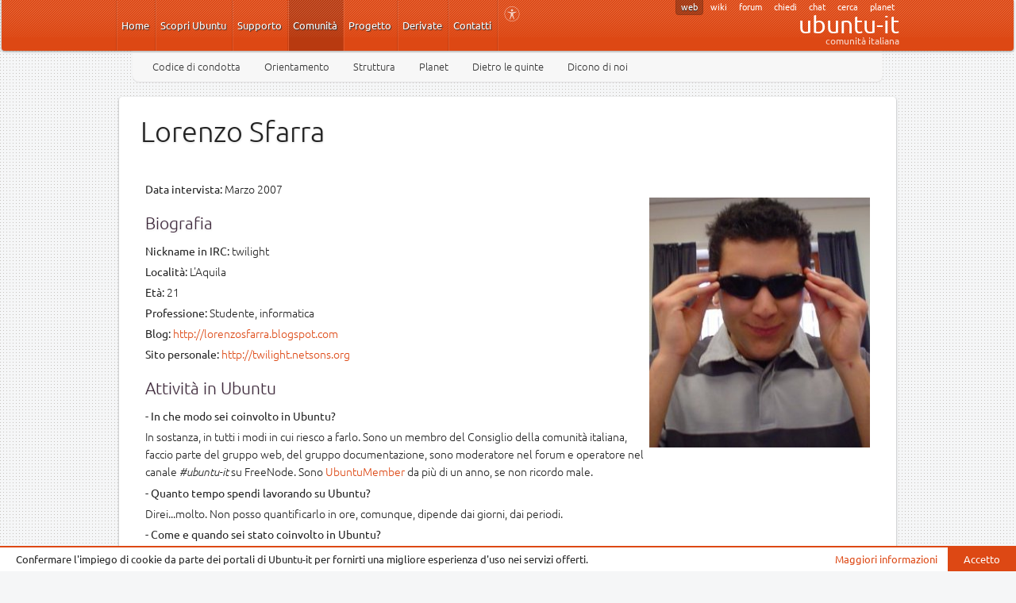

--- FILE ---
content_type: text/html; charset=utf-8
request_url: https://www.ubuntu-it.org/lorenzo-sfarra
body_size: 7990
content:
<!DOCTYPE html PUBLIC "-//W3C//DTD XHTML+RDFa 1.0//EN"
  "http://www.w3.org/MarkUp/DTD/xhtml-rdfa-1.dtd">
<html xmlns="http://www.w3.org/1999/xhtml" xml:lang="it" version="XHTML+RDFa 1.0" dir="ltr"
  xmlns:content="http://purl.org/rss/1.0/modules/content/"
  xmlns:dc="http://purl.org/dc/terms/"
  xmlns:foaf="http://xmlns.com/foaf/0.1/"
  xmlns:og="http://ogp.me/ns#"
  xmlns:rdfs="http://www.w3.org/2000/01/rdf-schema#"
  xmlns:sioc="http://rdfs.org/sioc/ns#"
  xmlns:sioct="http://rdfs.org/sioc/types#"
  xmlns:skos="http://www.w3.org/2004/02/skos/core#"
  xmlns:xsd="http://www.w3.org/2001/XMLSchema#">

<head profile="http://www.w3.org/1999/xhtml/vocab">
  <meta http-equiv="Content-Type" content="text/html; charset=utf-8" />
<meta name="Generator" content="Drupal 7 (http://drupal.org)" />
<link rel="canonical" href="/lorenzo-sfarra" />
<link rel="shortlink" href="/node/57" />
<style type="text/css">.container {  min-width: 985px;  max-width: 985px;}#header {  min-width: 985px;}</style><link rel="shortcut icon" href="https://www.ubuntu-it.org/sites/all/themes/light-drupal-theme/favicon.ico" type="image/vnd.microsoft.icon" />
  <title>Lorenzo Sfarra | Ubuntu Italia</title>
  <link type="text/css" rel="stylesheet" href="https://www.ubuntu-it.org/sites/default/files/css/css_xE-rWrJf-fncB6ztZfd2huxqgxu4WO-qwma6Xer30m4.css" media="all" />
<link type="text/css" rel="stylesheet" href="https://www.ubuntu-it.org/sites/default/files/css/css_x-NDU8dpB3p-6vsFOa_EoDe9eDcJ8G0blQqr0elZKYQ.css" media="all" />
<link type="text/css" rel="stylesheet" href="https://www.ubuntu-it.org/sites/default/files/css/css_NCOSdpoQnWWQHVcfG2o2skDLf8YSjSAlOAadPoELzbo.css" media="all" />
<link type="text/css" rel="stylesheet" href="https://www.ubuntu-it.org/sites/default/files/css/css_Qln_JSwI0L_-ACDDeuFCglvnfi0oa7NXjvsaGWY9MUA.css" media="all" />
  <script type="text/javascript" src="https://www.ubuntu-it.org/sites/default/files/js/js_YD9ro0PAqY25gGWrTki6TjRUG8TdokmmxjfqpNNfzVU.js"></script>
<script type="text/javascript" src="https://www.ubuntu-it.org/sites/default/files/js/js_tjHZpjl3J9kPlYwM3ZUBS74Dc7r_eAmyKS9hRca9EFY.js"></script>
<script type="text/javascript" src="https://www.ubuntu-it.org/sites/default/files/js/js_RqHQOHg3NWv3_SSaf_2a1qwb02-b0Mlp6cQgDvyL6l4.js"></script>
<script type="text/javascript">
<!--//--><![CDATA[//><!--
jQuery.extend(Drupal.settings, {"basePath":"\/","pathPrefix":"","setHasJsCookie":0,"ajaxPageState":{"theme":"udtheme","theme_token":"-ey3nE1vjc3FUAKzuZuDDUxG94JEsngP1qPobYsvO6M","css":{"modules\/system\/system.base.css":1,"modules\/system\/system.menus.css":1,"modules\/system\/system.messages.css":1,"modules\/system\/system.theme.css":1,"modules\/aggregator\/aggregator.css":1,"modules\/comment\/comment.css":1,"modules\/field\/theme\/field.css":1,"modules\/node\/node.css":1,"modules\/search\/search.css":1,"modules\/user\/user.css":1,"sites\/all\/modules\/extlink\/css\/extlink.css":1,"sites\/all\/modules\/views\/css\/views.css":1,"sites\/all\/modules\/ckeditor\/css\/ckeditor.css":1,"sites\/all\/modules\/ctools\/css\/ctools.css":1,"sites\/all\/modules\/panels\/css\/panels.css":1,"sites\/all\/themes\/light-drupal-theme\/styles\/ubuntu-2010.css":1,"sites\/all\/themes\/light-drupal-theme\/styles\/all.css":1},"js":{"misc\/jquery.js":1,"misc\/jquery-extend-3.4.0.js":1,"misc\/jquery-html-prefilter-3.5.0-backport.js":1,"misc\/jquery.once.js":1,"misc\/drupal.js":1,"public:\/\/languages\/it_Z4Jcl8okhYRcD9bSUH5uPGorBH05MHQDx7yHl3sC5W0.js":1,"sites\/all\/modules\/extlink\/js\/extlink.js":1,"sites\/all\/themes\/light-drupal-theme\/js\/cookies.js":1,"sites\/all\/themes\/light-drupal-theme\/js\/accessibility.js":1,"sites\/all\/themes\/light-drupal-theme\/js\/panels.js":1,"sites\/all\/themes\/light-drupal-theme\/js\/main.js":1,"sites\/all\/themes\/light-drupal-theme\/js\/community.js":1,"sites\/all\/themes\/light-drupal-theme\/js\/home.js":1,"sites\/all\/themes\/light-drupal-theme\/js\/archive-newsletter.js":1}},"extlink":{"extTarget":"_blank","extClass":0,"extLabel":"(link is external)","extImgClass":0,"extIconPlacement":"append","extSubdomains":1,"extExclude":"","extInclude":"(wiki\\.ubuntu-it\\.org\\\/[a-z])","extCssExclude":"","extCssExplicit":"","extAlert":0,"extAlertText":"This link will take you to an external web site. We are not responsible for their content.","mailtoClass":0,"mailtoLabel":"(link sends e-mail)","extUseFontAwesome":false}});
//--><!]]>
</script>
</head>
<body class="html not-front not-logged-in no-sidebars page-node page-node- page-node-57 node-type-page" >
  <div id="skip-link">
    <a href="#main-content" class="element-invisible element-focusable">Salta al contenuto principale</a>
  </div>
      <script type="text/javascript">accessibility(); jQuery(document).ready(function() { main(); });</script>
    <div id="fixed-header">
        <!-- Header -->
        <div id="header" class="shadowed curved-bottom">
          <div class="container">
            <ul class="links"><li class="menu-1521 first"><a href="/home" title="Homepage">Home</a></li>
<li class="menu-263"><a href="/scopri-ubuntu" title="Desktop">Scopri Ubuntu</a></li>
<li class="menu-1533"><a href="/supporto" title="Supporto">Supporto</a></li>
<li class="menu-1534 active-trail"><a href="/comunita" title="Comunità" class="active-trail">Comunità</a></li>
<li class="menu-287"><a href="/progetto" title="Progetto">Progetto</a></li>
<li class="menu-389"><a href="/derivate" title="Derivate">Derivate</a></li>
<li class="menu-325 last"><a href="/contatti" title="Contatti">Contatti</a></li>
</ul>            
            <div id="logo">  
              <div id="ubuntu-it-sites">
                  <a class="active" id="" href="http://www.ubuntu-it.org">web</a>
                  <a href="http://wiki.ubuntu-it.org">wiki</a>
                  <a id="" href="http://forum.ubuntu-it.org">forum</a>
                  <a id="" href="http://chiedi.ubuntu-it.org">chiedi</a>
                  <a id="" href="http://chat.ubuntu-it.org">chat</a>
                  <a id="" href="http://cerca.ubuntu-it.org">cerca</a>
                  <a id="" href="http://planet.ubuntu-it.org">planet</a>
              </div>
              <span class="suffix">web</span><span class="title">ubuntu-it</span>
              <span class="description">comunità italiana</span>
            </div>  
            
            
            <div class="buttons">
              <div id="accessibility" title="Maggiore focus ai contenuti" onclick='accessibility_toggle();'></div>
            </div>
                      </div>
        </div>

        <!-- Sub Header -->
                  <div id="subheader">
            <div class="container">
              <div class="container-inside">
                  <ul id="secondary-menu" class="links inline clearfix"><li class="menu-1535 first"><a href="/comunita/codice-di-condotta" title="Codice di condotta">Codice di condotta</a></li>
<li class="menu-1536"><a href="/comunita/orientamento" title="Orientamento">Orientamento</a></li>
<li class="menu-1539"><a href="/comunita/struttura" title="Struttura della comunità">Struttura</a></li>
<li class="menu-473"><a href="http://planet.ubuntu-it.org" title="Il planet della comunità">Planet</a></li>
<li class="menu-302 active-trail"><a href="/comunita/dietro-le-quinte" title="Dietro le quinte" class="active-trail">Dietro le quinte</a></li>
<li class="menu-1524 last"><a href="/comunita/dicono-di-noi" title="Dicono di noi">Dicono di noi</a></li>
</ul>                                </div>
            </div>
          </div>
            </div>    
    <!-- Content -->
    <div id="content">
      <div id="content-top"> </div>
      <div class="container">
                         
        
        <div id="center" class="page">
                                          <h1 class="page-title"> Lorenzo Sfarra </h1>
                                <div class="region region-content">
    <div id="block-system-main" class="block block-system">

    
  <div class="content">
    <div id="node-57" class="node node-page clearfix" about="/lorenzo-sfarra" typeof="sioc:Item foaf:Document">

  
      <span property="dc:title" content="Lorenzo Sfarra" class="rdf-meta element-hidden"></span>
  
  <div class="content">
    <div class="field field-name-body field-type-text-with-summary field-label-hidden"><div class="field-items"><div class="field-item even" property="content:encoded"><p>
	<br />
	<strong>Data intervista:</strong> Marzo 2007<br />
	<img alt="Lorenzo Sfarra" src="/sites/default/files/D5_sfarra.jpg" style="float: right; width: 278px; height: 315px;" /></p>
<h2>
	Biografia</h2>
<p></p>
<p>
	<strong>Nickname in IRC: </strong>twilight</p>
<p>	<strong>Località: </strong>L'Aquila</p>
<p>	<strong>Età:</strong> 21</p>
<p>	<strong>Professione: </strong>Studente, informatica</p>
<p>	<strong>Blog: </strong><a href="http://lorenzosfarra.blogspot.com/">http://lorenzosfarra.blogspot.com</a></p>
<p>	<strong>Sito personale: </strong><a href="http://twilight.netsons.org/">http://twilight.netsons.org</a></p>
<h2>
	Attività in Ubuntu</h2>
<p></p>
<p>
	<strong>- In che modo sei coinvolto in Ubuntu?</strong></p>
<p>	In sostanza, in tutti i modi in cui riesco a farlo. Sono un membro del Consiglio della comunità italiana, faccio parte del gruppo web, del gruppo documentazione, sono moderatore nel forum e operatore nel canale <em>#ubuntu-it</em> su FreeNode. Sono <a href="https://launchpad.net/%7Eubuntumembers">UbuntuMember</a> da più di un anno, se non ricordo male.</p>
<p>	<strong> - Quanto tempo spendi lavorando su Ubuntu?</strong></p>
<p>	Direi...molto. Non posso quantificarlo in ore, comunque, dipende dai giorni, dai periodi.</p>
<p>	<strong>- Come e quando sei stato coinvolto in Ubuntu?</strong></p>
<p>	Immediatamente dopo l'uscita di Warty Warthog. Avevo Debian in quel periodo, e dati i molti feedback positivi letti in rete mi decisi a provarla. Una scelta molto fortunata. :)<br />
	Da quel momento ho seguito tutte le versione successive e continuerò a farlo.</p>
<p>	<strong>- Sei pagato per lavorare su Ubuntu?</strong></p>
<p>	Si, milioni di euro al mese che mi recapitano direttamente a casa in gettoni d'oro delle ragazze da urlo :)<br />
	(Assolutamente no.)</p>
<p>	<strong>- In che modo l'Inglese, come lingua per internet ed il FLOSS, viene percepito come una barriera per i non madrelingua e come le comunità possono contribuire a superare questa difficoltà?</strong></p>
<p>	La domanda è molto bella...ed è bella quanto complicata. Credo che da quando l'uomo è venuto a contatto con uomini di altre lingue e culture (oltre spesso ad esserne affascinato) è stato sempre alla ricerca di un modo di comunicare, magari universale. Una delle forze che spinge concetti come la musica, ad esempio, è appunto la sua universalità, una sinfonia in Italia sarà la medesima in Brasile, USA, ecc... Ma anche la musica ha dovuto fare i conti, ovviamente, con uno standard che coloro che volessero suonarla dovevano seguire: note, pentagrammi, strumenti, e così via. L'inglese è stato scelto come base della "sinfonia" informatica, e (purtroppo?) chi vuole conoscere a fondo questi argomenti prima o poi deve affrontare questa situazione. Una comunità "locale" non può e non deve lavorare, a mio parere, a superare il problema, ma può fare molto per trasformare il "problema" in "obiettivo", agevolando l'utente nei compiti principali, cosicché l'utente stesso, una volta "ambientato" in un ambiente che "parla" la sua stessa lingua, avrà voglia e coraggio di cercare di abbattere quella barriera.</p>
<p>	<strong>- A cosa hai lavorato in Edgy?</strong></p>
<p>	Traduzioni.</p>
<p>	<strong>- A cosa stai lavorando in Feisty?</strong></p>
<p>	Traduzioni.</p>
<p>	<strong>- Quale funzionalità vorresti vedere o vedere migliorata in Ubuntu?</strong></p>
<p>	Se si parla di funzionalità prettamente tecniche, mi trovo praticamente sempre d'accordo con le scelte fatte versione dopo versione, per cui non ho una risposta. Se si parla in senso più generale, anche espandendo il discorso per altre distribuzioni e progetti open source, spesso si leggono contrasti, anche molto forti, che probabilmente hanno un peso non indifferente, e potrebbero remare contro il progresso sia in termini tecnici che di espansione.</p>
<p>	<strong>- Qual è la tua opinione riguardo l'uso di firmware e driver binari senza codice sorgente in Ubuntu?</strong></p>
<p>	Sono per la libertà di scelta assoluta. Non essendo in linea con la "filosofia" dei driver proprietari, non li includerei direttamente nella distribuzione, anche se tenderei a lavorare su procedure che ne semplificano l'installazione: l'"utente medio" ha bisogno di far funzionare il proprio hardware, non gli interessa molto come. La soluzione, come al solito, sta nell'incontro di queste due esigenze a metà strada.</p>
<h2>
	Informazioni legate ai computer</h2>
<p></p>
<p>
	<strong>- Contribuisci al FLOSS (Free/Libre &amp; Open Source Software) in altri modi?</strong></p>
<p>	Non in modo molto concreto. Porto avanti dei progetti personali, ovviamente open source, ma nulla di importante...soprattutto per mancanza di tempo.</p>
<p>	<strong>- Quale window manager/desktop environment usi e cosa ti piace di esso?</strong></p>
<p>	GNOME. Molto semplice, personalizzabile, ha tutti i software di cui ho bisogno. Per quanto riguarda i server, nessuno.</p>
<p>	<strong>- Quali programmi usi quotidianamente?</strong></p>
<p>	gnome-terminal, vim, epiphany-browser, evolution, gaim.</p>
<p>	<strong> - Che computer hai e come si chiamano?</strong></p>
<p>	Il desktop "principale", da cui scrivo adesso, <strong>damnit</strong>. Due server, <strong>waggy</strong> e <strong>wendy</strong>, e un MacBook, chiamato <strong>josie</strong>. Non sono pazzo, hanno dei significati precisi, ma non credo interessi molto ... :)</p>
<p>	<strong>- Com’è il tuo angolo computer?</strong></p>
<p>	<a href="/sites/default/files/D5_sfarra_angolo.jpg"><img alt="Postazione Lorenzo Sfarra" src="/sites/default/files/D5_sfarra_angolo_wee.jpg" style="width: 300px; height: 225px;" /></a><br />
	<br />
	<strong>- Come appare il desktop?</strong></p>
<p>	<a href="/sites/default/files/D5_sfarra_desktop.jpg"><img alt="Desktop Lorenzo Sfarra" src="/sites/default/files/D5_sfarra_desktop_wee.jpg" style="width: 300px; height: 240px;" /></a><br />
	<br />
	<strong>- Cosa bevi mentre lavori al computer?</strong></p>
<p>	Niente in particolare.</p>
<p>	<strong>- Che musica ascolti mentre sei al computer?</strong></p>
<p>	Molta, dipende anche da cosa sto facendo.</p>
<h2>
	Informazioni personali</h2>
<p></p>
<p>
	<strong>- Dove sei nato e cresciuto?</strong></p>
<p>	L'Aquila.</p>
<p>	<strong>- Che ricordi hai della tua infanzia?</strong></p>
<p>	A parte alcuni episodi, un'infanzia felice. Devo dire che me la sono spassata ... :)</p>
<p>	<strong>- Sposato, fidanzato o disponibile?</strong></p>
<p>	Single da alcuni giorni dopo 4 anni.</p>
<p>	<strong>- Hai figli o animali?</strong></p>
<p>	Ho due splendidi cani e un gatto.</p>
<p>	<strong>- Che posti consigli di vedere a chi visita il tuo Paese?</strong></p>
<p>	Ho visitato pochi luoghi dell'Italia, ricordo comunque che Bologna è una città che mi ha colpito molto.</p>
<p>	<strong>- Il luogo preferito dove andare in ferie?</strong></p>
<p>	Londra, una vacanza fantastica in una città altrettanto fantastica.</p>
<p>	<strong>- A cosa sei appassionato?</strong></p>
<p>	Escludendo tutto ciò che ha a che fare con l'informatica, amo molto ascoltare musica e vedere film, e per entrambi non ho molti pregiudizi, mi piace esplorare molti generi. Amo molto fare sport, calcio su tutti.</p>
<p>	<strong>- Che cosa significa per te il successo?</strong></p>
<p>	La vita di un uomo ha diversi aspetti: famiglia, lavoro, ecc...Certamente ci sono degli aspetti prioritari, ma se un uomo riesce a confrontarsi bene con tutti questi aspetti e coniugarli fino a raggiungere un equilibrio, è un uomo di successo.</p>
<p>	<strong>- Chi ammiri di più?</strong></p>
<p>	Chi riesce ad essere forte ed andare avanti quando è (o si sente) solo.</p>
<p>	<strong>- Citazione preferita?</strong></p>
<p>	Prendi un qualsiasi libro di Schopenhauer, apri ad una qualsiasi pagina, leggi una qualsiasi frase. Probabilmente è quella.</p>
<p>	<strong>- Cibo preferito?</strong></p>
<p>	Pizza.</p>
<p>	<strong>- Quali sono i tuoi gadget preferiti?</strong></p>
<p>	Non utilizzo cose come lettori MP3 o simili. Se possiamo considerarli gadget, MacBook e cellulare.</p>
<p>	<strong>- Cosa fai nel tuo tempo libero?</strong></p>
<p>	Cerco di portare avanti le mie passioni, che ho citato in una domanda precedente.</p>
<p>	<strong>- Album musicale che ti porteresti su un'isola deserta.</strong></p>
<p>	Sono una persona che può dividere la sua vita in periodi, anche brevi, per cui come per tutte le altre domande simili è difficile dare una risposta assoluta. Se proprio devo fare un nome, probabilmente <em>Clarity</em> dei <strong>Jimmy Eat World</strong>.</p>
<p>	<strong>- Suggerisci un sito che non sia di Ubuntu.</strong></p>
<p>	<a href="http://slashdot.org/">http://slashdot.org</a></p>
<h2>
	Domande specifiche</h2>
<p>
	<br />
	<strong>- Ultimo libro che hai letto:</strong></p>
<p>	<em>Gli Uomini vengono da Marte le Donne da Venere</em> di John Gray, molto divertente quando ritrovi te stesso nei personaggi che vengono descritti.</p>
<p>	<strong>- Ultimo film che hai visto:</strong></p>
<p>	Mi faccio forza e lo dico... <a href="http://imdb.com/title/tt0457939/">The Holiday</a>. L'intervista è da considerarsi censurata?</p>
<p>	<strong>- E per concludere: si faccia una domanda, si dia una risposta.</strong></p>
<p>	<strong>D:</strong> Meglio una vita lunga e tranquilla o una vita breve ma intensa?</p>
<p>	<strong>R:</strong> Assolutamente la seconda. A conti fatti, credo sia la strada per avere meno rimpianti possibili.</p>
</div></div></div>  </div>

  
  
</div>
  </div>
</div>
  </div>
        </div>
      </div>
      <div id="content-bottom"> </div>
    </div>
    <!-- Footer -->
      <div id="footer">
        <div class="container">
            <div class="region region-footer">
    <div id="block-system-main-menu" class="block block-system block-menu">

    <h2>Menu</h2>
  
  <div class="content">
    <ul class="menu"><li class="first expanded"><a href="/home" title="Homepage">Home</a><ul class="menu"><li class="first collapsed"><a href="/download" title="Scarica e prova Ubuntu subito sul suo computer">Download</a></li>
<li class="last leaf"><a href="/news" title="Tutte le news di Ubuntu Italia">News</a></li>
</ul></li>
<li class="expanded"><a href="/scopri-ubuntu" title="Desktop">Scopri Ubuntu</a><ul class="menu"><li class="first leaf"><a href="/scopri-ubuntu/desktop" title="Desktop">Desktop</a></li>
<li class="leaf"><a href="/scopri-ubuntu/server" title="Server">Server</a></li>
<li class="leaf"><a href="/scopri-ubuntu/richiedi-cd" title="Richiedi DVD o LiveUSB">Richiedi DVD o LiveUSB</a></li>
<li class="last leaf"><a href="/scopri-ubuntu/ubuntu-touch">Ubuntu Touch</a></li>
</ul></li>
<li class="expanded"><a href="/supporto" title="Supporto">Supporto</a><ul class="menu"><li class="first leaf"><a href="http://wiki.ubuntu-it.org" title="Documentazione">Documentazione</a></li>
<li class="last leaf"><a href="http://forum.ubuntu-it.org" title="Forum di supporto">Forum</a></li>
</ul></li>
<li class="expanded active-trail"><a href="/comunita" title="Comunità" class="active-trail">Comunità</a><ul class="menu"><li class="first leaf"><a href="/comunita/codice-di-condotta" title="Codice di condotta">Codice di condotta</a></li>
<li class="leaf"><a href="/comunita/orientamento" title="Orientamento">Orientamento</a></li>
<li class="leaf"><a href="/comunita/struttura" title="Struttura della comunità">Struttura</a></li>
<li class="leaf"><a href="http://planet.ubuntu-it.org" title="Il planet della comunità">Planet</a></li>
<li class="expanded active-trail"><a href="/comunita/dietro-le-quinte" title="Dietro le quinte" class="active-trail">Dietro le quinte</a><ul class="menu"><li class="first leaf"><a href="/matthew-east" title="Matthew East">Matthew East</a></li>
<li class="leaf"><a href="/fabio-marzocca" title="Fabio Marzocca">Fabio Marzocca</a></li>
<li class="leaf"><a href="/milo-casagrande" title="Milo Casagrande">Milo Casagrande</a></li>
<li class="leaf"><a href="/beniamino-caputo" title="Beniamino Caputo">Beniamino Caputo</a></li>
<li class="leaf active-trail"><a href="/lorenzo-sfarra" title="Lorenzo Sfarra" class="active-trail active">Lorenzo Sfarra</a></li>
<li class="leaf"><a href="/fabio-di-nitto" title="Fabio Massimo di Nitto">Fabio di Nitto</a></li>
<li class="leaf"><a href="/maurizio-moriconi" title="Maurizio Moriconi">Maurizio Moriconi</a></li>
<li class="leaf"><a href="/paolo-sammicheli" title="Paolo Sammicheli">Paolo Sammicheli</a></li>
<li class="leaf"><a href="/pietro-bernabe" title="Pietro Barnabè">Pietro Barnabè</a></li>
<li class="leaf"><a href="/alessio-treglia" title="Alessio Treglia">Alessio Treglia</a></li>
<li class="leaf"><a href="/andrea-veri" title="Andrea Veri">Andrea Veri</a></li>
<li class="leaf"><a href="/luca-ferretti" title="Luca Ferretti">Luca Ferretti</a></li>
<li class="leaf"><a href="/flavia-weisghizzi" title="Flavia Weisghizzi">Flavia Weisghizzi</a></li>
<li class="leaf"><a href="/gabriele-postorino" title="Gabriele Postorino">Gabriele Postorino</a></li>
<li class="leaf"><a href="/remo-quintino" title="Remo Quintino">Remo Quintino</a></li>
<li class="leaf"><a href="/salvatore-palma" title="Salvatore Palma">Salvatore Palma</a></li>
<li class="leaf"><a href="/luca-falavigna" title="Luca Falavigna">Luca Falavigna</a></li>
<li class="leaf"><a href="/agostino-russo" title="Agostino Russo">Agostino Russo</a></li>
<li class="leaf"><a href="/alberto-milone" title="Alberto Milone">Alberto Milone</a></li>
<li class="leaf"><a href="/fabio-colinelli" title="Fabio Colinelli">Fabio Colinelli</a></li>
<li class="leaf"><a href="/leo-iannacone" title="Leo Iannacone">Leo Iannacone</a></li>
<li class="leaf"><a href="/nicola-amalfitano" title="Nicola Amalfitano">Nicola Amalfitano</a></li>
<li class="leaf"><a href="/sergio-zanchetta" title="Sergio Zanchetta">Sergio Zanchetta</a></li>
<li class="last leaf"><a href="/dario-cavedon" title="Dario Cavedon">Dario Cavedon</a></li>
</ul></li>
<li class="last leaf"><a href="/comunita/dicono-di-noi" title="Dicono di noi">Dicono di noi</a></li>
</ul></li>
<li class="expanded"><a href="/progetto" title="Progetto">Progetto</a><ul class="menu"><li class="first leaf"><a href="/progetto/storia-filosofia" title="Storia e filosofia">Storia e filosofia</a></li>
<li class="leaf"><a href="/progetto/struttura" title="Struttura">Struttura</a></li>
<li class="leaf"><a href="/progetto/rilasci" title="Rilasci">Rilasci</a></li>
<li class="leaf"><a href="/progetto/licenze" title="License">Licenze</a></li>
<li class="last leaf"><a href="/progetto/ubuntu-e-debian" title="Ubuntu e Debian">Ubuntu e Debian</a></li>
</ul></li>
<li class="expanded"><a href="/derivate" title="Derivate">Derivate</a><ul class="menu"><li class="first leaf"><a href="/derivate/kubuntu" title="Kubuntu">Kubuntu</a></li>
<li class="leaf"><a href="/derivate/ubuntu-mate">Ubuntu MATE</a></li>
<li class="leaf"><a href="/derivate/xubuntu" title="Xubuntu">Xubuntu</a></li>
<li class="leaf"><a href="/derivate/lubuntu" title="Lubuntu">Lubuntu</a></li>
<li class="leaf"><a href="/derivate/ubuntu-studio" title="Ubuntu Studio">Ubuntu Studio</a></li>
<li class="last leaf"><a href="/download/derivate">Download</a></li>
</ul></li>
<li class="last expanded"><a href="/contatti" title="Contatti">Contatti</a><ul class="menu"><li class="first leaf"><a href="https://www.facebook.com/ubuntu.it" title="Pagina ufficiale di ubuntu-it su Facebook">Pagina Facebook</a></li>
<li class="leaf"><a href="https://www.facebook.com/groups/ubuntu.it/" title="Gruppo ufficiale di ubuntu-it su Facebook">Gruppo Facebook</a></li>
<li class="last leaf"><a href="https://twitter.com/ubuntuit" title="Profilo ufficiale di ubuntu-it su Twitter">Profilo Twitter</a></li>
</ul></li>
</ul>  </div>
</div>
<div id="block-block-6" class="block block-block">

    
  <div class="content">
    <p class="container">Ubuntu e Canonical sono marchi registrati da Canonical Ltd.</p>
  </div>
</div>
  </div>
                  </div>
      </div>
      </body>
</html>


--- FILE ---
content_type: text/css
request_url: https://www.ubuntu-it.org/sites/default/files/css/css_Qln_JSwI0L_-ACDDeuFCglvnfi0oa7NXjvsaGWY9MUA.css
body_size: 7895
content:
@import url("https://static.ubuntu-it.org/fonts/ubuntu/include.min.css");*{font-family:Helvetica,Arial,'Liberation Sans',FreeSans,sans-serif;}body{font-size:12px;line-height:20px;margin:0;padding:0;}.container{margin:0 auto;padding:0;}#header{height:70px;margin:0px;padding:0 5px;position:relative;font-size:14px;}#header li{float:left;display:block;padding:0;margin:0;}#header li a{border-bottom:0 none;border-top:0 none;display:block;float:left;height:70px;line-height:70px;margin:0;padding:0 15px;text-decoration:none;}#header .block{float:right;margin:20px 5px 0;}#header #search{border-radius:5px;-moz-border-radius:5px;-webkit-border-radius:5px;width:150px;}#header #search *{margin:0;padding:0;font-size:10px !important;font-weight:bold;border:none;}#header #search .form-text{padding:2px 3px;}#header #search .form-submit{cursor:pointer;float:right;padding:5px 3px 0 1px;}#logo{float:right;margin:11px 5px 0;}#subheader{height:40px;}#subheader .container{position:relative;margin:0 auto;padding:0 0 10px;}#subheader .container-inside{width:96%;margin:0 auto;height:39px;position:relative;border-radius:0px 0px 8px 8px;-moz-border-radius:0px 0px 8px 8px;-webkit-border-radius:0px 0px 8px 8px;}#subheader .block{float:left;display:block;}#subheader .links{float:left;display:block;padding:0 10px;}#subheader .links li{padding:0;}#subheader .links a{float:left;padding:0 15px;margin:0;line-height:40px;text-decoration:none;}#subheader h2{display:none;}#subheader .form-submit{height:24px;margin:7px 9px 7px 0;padding:2px;}#subheader .form-text{height:16px;margin:7px 9px 7px 0;padding:3px;width:180px;}#subheader .form-text:focus{}#subheader .block-search{float:right;}#subheader #openid-launchpad-login-form input{border:none;height:20px;padding-left:22px;cursor:pointer;}#content{line-height:1.4em;overflow:hidden;}#content .container{margin-top:-9px;padding:20px 0;overflow:hidden;}#page-content{display:inline-block;width:100%;}#content .primary{margin:5px 0 0 0;}#content .primary a{padding-top:2px;border-radius:6px 6px 0px 0px;-moz-border-radius:6px 6px 0px 0px;-webkit-border-radius:6px 8px 0px 0px;}#content .block,.messages,.status{margin-bottom:10px;}h1{font-size:34px;font-weight:normal;line-height:36px;margin:6px 0 0 0;}#center{overflow:hidden;}.submitted{font-size:11px;margin:0 0 0 5px;}.node{padding:4px 2px 8px 2px;}.comment h3{margin:0 15px 0 0;float:left;}.comment h3 a{text-decoration:none;}.comment{padding:3px 8px 5px 8px;}.new{float:right;}.node .links a,.comment .links a{font-size:11px;}.forum-topic-navigation{height:1.5em;}input,select{vertical-align:middle;}.messages,.status{font-size:14px;margin:0 10px !important;}.sidebar .block{border-radius:3px;-moz-border-radius:3px;-webkit-border-radius:3px;}.sidebar-right{padding:0 10px;}.sidebar-left{padding:0 10px;}.sidebars{margin:0 200px 0 200px;padding:0 10px;}.sidebar{width:200px;}.sidebar .block{width:170px !important;}#sidebar-right{float:right;padding:10px;}#sidebar-left{float:left;padding:10px;}.sidebar .menu{padding:0 0 0 15px !important;}.sidebar .block ul{padding:0;}.sidebar .menu li{padding:0;margin:0;line-height:1.2em;}.sidebar .menu a{margin:0 0 0 -4px;}.sidebar #user-login-form ul,.sidebar #user-login-form li{padding:0;margin:0;list-style-type:none;}#footer{font-size:11px;width:100%;display:table;}#footer .block{float:left;margin:5px 10px;padding:10px;width:120px;}#footer .block .content a{display:block;text-decoration:none;}ul.nice-menu,ul.nice-menu a,ul.nice-menu ul,ul.nice-menu li,ul.nice-menu-down,ul.nice-menu-down ul,ul.nice-menu-down li,ul.nice-menu li.menuparent,ul.nice-menu li.menuparent a,ul.nice-menu li.menuparent a:hover,ul.nice-menu li.menuparent:hover,ul.nice-menu li.menuparent:hover a{border:0;padding:0;margin:0;}ul.nice-menu,ul.nice-menu ul{position:absolute;}#header ul.nice-menu li ul{margin-top:44.8px;margin-left:0px;}#header ul.nice-menu li ul li{height:20px;min-width:100%;width:100%;white-space:nowrap;}#header ul.nice-menu li ul li a{height:20px;line-height:20px;width:100%;padding:0 0 0 10px;}
*{color:#222222;font-family:Ubuntu,"Ubuntu Beta",UbuntuBeta,"Bitstream Vera Sans","DejaVu Sans",Tahoma,sans-serif;}body{background:url(/sites/all/themes/light-drupal-theme/images/dotted.png) repeat scroll 0 0 #F5F6F7;min-width:985px;margin:0 1px 0 0;}div,p{font-size:13px;}tbody{border-top:medium none;}ul{margin:0;}a,a:link,a:visited{text-decoration:none;}a:hover{text-decoration:underline;}a.link-cta{padding:0 20px;background:#DD4814 url(/sites/all/themes/light-drupal-theme/images/cta-background.png) repeat-x scroll 0 0 !important;border-radius:30px 30px 30px 30px;box-shadow:0 1px 0 rgba(0,0,0,0.4);display:block;font-size:20px;line-height:2em;margin:30px 10px;color:white !important;text-shadow:none;float:left;min-width:90px;text-align:center;}h1,h2,h3,h4,h5,h6{color:#222222;font-weight:normal;margin-bottom:20px;text-shadow:0 1px 3px rgba(0,0,0,0.14);}h1{font-size:36px;line-height:40px;padding:0;margin:10px 0 20px;}h1.page-title{margin:15px 10px 20px;}h2,#center h2{line-height:28px;padding:0;margin:18px 0 10px;}#center h2 a{font-size:28px;font-weight:normal;line-height:34px;}#center h2.pane-title,#center .pane-content > h2{margin-top:8px;}h3{font-size:16px;line-height:20px;padding:0;}h4,h5,h6{font-size:12px;line-height:16px;margin:0;padding:0;}p{line-height:16px;margin:4px 0;padding:0;}a,a:link,a:visited{color:#DD4814;}a,a:link,a:visited{text-decoration:none;}.commercial{color:#772953 !important;}table.sticky-table{width:100%;}.curved-top{border-radius:4px 4px 0 0;-moz-border-radius:4px 4px 0 0;-webkit-border-radius:4px 4px 0 0;}.curved-bottom{border-radius:0 0 4px 4px;-moz-border-radius:0 0 4px 4px;-webkit-border-radius:0 0 4px 4px;}.curved-both{border-radius:4px 4px 4px 4px;-moz-border-radius:4px 4px 4px 4px;-webkit-border-radius:4px 4px 4px 4px;}.shadowed{box-shadow:0 1px 3px #989898;-moz-box-shadow:0 1px 3px #989898;-webkit-box-shadow:0 1px 3px #989898;}.no-padding{padding:0 !important;}.quote-source{font-size:10px;}.alignright{float:right;}.alignleft{float:left;}.aligncenter{margin-left:auto;margin-right:auto;display:block;}#center{margin:0 20px;}#center h2{}#content,#footer,#subheader,h1,h2,h3,h4,h5,h6{font-weight:300;}#center div,#center p,#center li{font-size:14px;line-height:22px;}#content b,#content strong{font-weight:normal;}table#attachments{display:none;}#fixed-header{height:120px;}.container{width:985px;background:transparent;overflow:hidden;}#header{background:url(/sites/all/themes/light-drupal-theme/images/header_b.png) repeat-x scroll left top #DD4814;height:64px;margin:0 2px;text-shadow:0 1px black;min-width:985px;}#header ul{margin:0;padding:0;}#header .container{background:url(/sites/all/themes/light-drupal-theme/images/topnav_divider.png) no-repeat scroll left top transparent !important;height:100%;padding-left:2px;}#header li,#header li.last{border:0 none;}#header li{background:url(/sites/all/themes/light-drupal-theme/images/topnav_divider.png) no-repeat scroll right top transparent !important;padding-right:2px;}#header li a{background:url(/sites/all/themes/light-drupal-theme/images/header_b.png) repeat-x scroll left top #DD4814;height:64px;line-height:64px;padding:0 7px 0 5px;color:#FFFFFF;text-shadow:1px 1px 1px #333333;float:left;}#header li.active-trail a,#header li a.active,#header li.active a,#header li a:hover{background:url(/sites/all/themes/light-drupal-theme/images/header_b_active.png) repeat-x scroll left top #B83A10 !important;}#logo{float:right;color:white;text-shadow:none;margin:0;line-height:1.25em;}#logo > span.description{float:right;font-size:12px;opacity:0.8;line-height:24px;color:white;}#logo > span.title{font-size:30px;display:block;margin-top:23px;color:white;text-align:right;}#logo > span.suffix{color:#6F240A;font-size:20px;margin-right:5px;display:none;}#logo a:hover{text-decoration:none;}#header .buttons{cursor:pointer;float:left;margin-left:5px;margin-top:5px;}#header .buttons #accessibility{background:url(/sites/all/themes/light-drupal-theme/images/accessibility.png) repeat scroll 0 0 transparent;height:24px;width:24px;}#header .buttons #accessibility:hover{background-position:center bottom;}#header .buttons #accessibility:active{background-position:24px 50%;}#header #ubuntu-it-sites{float:right;font-size:10.5px;}#header #ubuntu-it-sites a{color:#FFFFFF;text-shadow:none;padding:1px 6px 2px;}#header #ubuntu-it-sites a:hover{text-shadow:1px 1px 1px #333333;text-decoration:none;}#header #ubuntu-it-sites a.active{background:url(/sites/all/themes/light-drupal-theme/images/header-uit-bk.png) repeat;border:1px solid #6F202A;background:rgba(0,0,0,0.25);border-radius:0 0 4px 4px;border:1px solid rgba(0,0,0,0.1);text-shadow:0 1px 1px #333;}#subheader .container-inside{background:url(/sites/all/themes/light-drupal-theme/images/header-shadow.png) repeat-x scroll center top #F7F7F7;box-shadow:#DFDFDF 0 1px 1px;}#subheader .links a{clear:none;color:#333333;display:block;float:left;text-shadow:none;width:auto;}#subheader .links a:focus,#subheader .links a:hover,#subheader .links a:active,#subheader .links li.active a{background:url(/sites/all/themes/light-drupal-theme/images/header-shadow.png) repeat-x scroll center top #F2F2F2;border-bottom:medium solid #666666;color:#DD4814;}#subheader .links a:hover{border-color:#DD4814;}#footer p{color:#666666;font-size:10px;text-align:center;text-shadow:0 1px 0 #FFFFFF;}#footer{width:980px;display:block;background:#F5F6F7;margin:0 auto;padding-top:5px;border:#DADADA 1px solid;border-radius:4px 4px 0 0;border-bottom:0;padding-bottom:1px;overflow:hidden;}#footer .block{width:auto;margin:0;padding:0;}#footer a{color:#333;}#footer a.active{color:#DD4814;}#footer a:hover{color:#DD4814;text-decoration:underline;}#footer .block-menu h2{display:none;}#footer .block-menu .content ul{list-style-image:none;text-indent:0px;padding:0px;margin:0px;display:block;float:left;clear:both;overflow:hidden;list-style:none;border:none;text-align:left;}#footer .block-menu .content ul li{float:left;display:block;padding:0;margin:0;list-style-type:none;width:120px;}#footer .block-menu .content > ul > li{margin:0 10px;}#footer li a[href*="/news"]{background:transparent url(/sites/all/themes/light-drupal-theme/images/news_feed_bg.png) right no-repeat;}#footer .block-menu .content > ul > li > a{font-weight:normal;border-bottom:dotted 1px #999;}#footer .block-menu .content > ul > li > ul{font-size:11px;}#footer .block-menu .content > ul > li > ul a{border-bottom:none;}#footer .block-menu .content > ul > li > ul > li > ul{display:none;}#search-box div{padding-left:0 !important;padding-right:0 !important;}#center .sidebar{}#center.sidebar-left{}#sidebar-right{border-left:1px #F0F0F0 solid;float:right;padding:10px;}#content,#subheader{background:none repeat scroll 0 0 transparent;}#sidebar-left{margin-top:15px;}.cke_show_borders{background:none repeat scroll 0 0 #FFFFFF;}#content-top,div.box-top-added{background:url(/sites/all/themes/light-drupal-theme/images/box-bottom-top.png) no-repeat scroll center top transparent;height:10px;padding:0;width:100%;}#content .container,div.box-content{background:url(/sites/all/themes/light-drupal-theme/images/box-content.png) repeat-y scroll center top transparent;}#content .container{margin-top:0;padding-top:0;padding-bottom:0;}#content{width:985px;margin:0 auto;}#content-bottom,div.box-bottom-added{background:url(/sites/all/themes/light-drupal-theme/images/box-bottom-top.png) no-repeat scroll center bottom transparent;height:12px;margin-bottom:5px;padding:0;width:100%;}.box-content .panels-flexible-row-inside{padding:0 18px;}.pane-content h3 a{background:url(/sites/all/themes/light-drupal-theme/images/H3_arrow.png) no-repeat scroll right 3px transparent;display:inline-block;padding-right:14px;text-decoration:none;text-shadow:none;}.pane-content h3 a:hover{text-decoration:underline;}.item-list .pager{margin:30px 0 0;}.item-list .pager li{padding:0;}div.slideshow{overflow:hidden;}.pane-presentation{margin-bottom:20px;width:50%;}.node{padding:0 16px;}.sidebar .block{background:none repeat scroll 0 0 transparent;border-radius:0 0 0 0;box-shadow:none;}#content .block h2{color:#3D273A;}#content .menu li a{color:#111111;}#content .menu li.fake-leaf a{border-bottom:1px dotted #772953;}#content .menu li a:hover{color:#772953 !important;}#content .menu li a.active{color:#DD4814 !important;font-weight:bold;}#content .menu li a.active:hover{}.no-shadow{text-shadow:none;color:#333;}.smileys-box .smileys span{height:auto;width:26px;}.page-description,.taxonomy-term-description{background:none repeat scroll 0 0 #F7F7F7;border:1px solid #F0F0F0;padding:10px 10px 12px;border-radius:5px;-moz-border-radius:5px;-webkit-border-radius:5px;font-size:16px !important;line-height:22px !important;margin-bottom:22px;}.page-description-img{float:right;}#contatti .page-description{background:none repeat scroll 0 0 transparent;border-color:#F4F4F4;margin-bottom:65px;text-align:justify;width:482px;}.titolopar,.titoloPar{display:inline-block;padding:0px;margin:0px 0px 8px 0px;font-size:24px;line-height:28px;text-shadow:0 1px 3px rgba(0,0,0,0.14);}ul.links > li.blog_usernames_blog{display:none;}#dietro-le-quinte .page-description{background:none repeat scroll 0 0 transparent;margin-bottom:45px;text-align:justify;width:465px;}div.preview-interview{background:none repeat scroll 0 0 #F7F7F7;border:1px solid #F0F0F0;padding:8px;border-radius:5px;-moz-border-radius:5px;-webkit-border-radius:5px;cursor:pointer;width:180px;margin:0 15px 20px;height:140px;overflow:hidden;float:left;text-shadow:0 1px 1px #FFFFFF;}div.preview-interview:hover{box-shadow:0 1px 3px #CCC;-moz-box-shadow:0 1px 3px #CCC;-webkit-box-shadow:0 1px 3px #CCC;border:1px solid white;background:#f4f4f4;}div.preview-interview img.avatar{float:right;max-height:70px;max-width:50px;border-radius:2px 2px 2px 2px;-webkit-border-radius:2px 2px 2px 2px;-moz-border-radius:2px 2px 2px 2px;}div.preview-interview p.name{font-weight:normal;height:54px;}div.preview-interview span.nick{font-style:italic;font-size:10px;font-weight:normal;}div.preview-interview p.preview{font-size:10px;}#derivate .page-description{background:none;border:none;}#derivate .derivatives-preview{background:none repeat scroll 0 0 #F7F7F7;border:1px solid #F0F0F0;padding:8px;border-radius:5px;-moz-border-radius:5px;-webkit-border-radius:5px;min-height:232px;margin-bottom:6px;}#derivate p.logo{font-size:22px;line-height:36px;}#derivate p.logo > img{vertical-align:top;width:16px;}div.year > div.closed{display:none;}div.year > a > span.name{font-weight:bold;margin-left:5px;cursor:pointer;}.submitted{font-size:13px !important;margin:0;color:#777;}.terms-inline{float:right;}.terms-inline{border-radius:10px;padding:1px 10px;background:#777;color:white !important;text-shadow:0 1px 1px #222;border-bottom:1px solid #555;border-top:1px solid white;font-size:12px !important;min-width:106px;text-align:center;}.terms-inline a{font-size:12px !important;color:white !important;}li.node_read_more,li.upload_attachments{font-style:italic;padding:0 !important;margin-right:5px;}.answer{color:white;text-align:center;text-shadow:1px 1px 1px #333;background-image:url('/sites/default/files/orientamento.png');background-repeat:no-repeat;background-position:center top;line-height:64px !important;float:left;height:64px;cursor:pointer;}.answer:hover{background-position:center bottom;}.two > .answer{width:30%;}.three > .answer{width:20%;}.logoQuestion > img{width:100px;float:right;}.backButton{margin-top:15px;margin-right:15px;float:left;cursor:pointer;}#questionBox{height:300px;}.group{width:85%;float:left;background-color:#F7F7F7;}.groupLogo{width:14.5%;float:left;}.groupLogo > img{width:100px;height:100px;}.bottomGroup{margin-top:100px;}.chart__bar--orange{fill:#e95420;stroke:#e95420;stroke-width:1px;}.chart__bar--aubergine{fill:#772953;stroke:#772953;stroke-width:1px;}.chart__bar--charcoal{fill:#333;stroke:#333;stroke-width:1px;}.chart__bar--grey{fill:#aea79f;stroke:#aea79f;stroke-width:1px;}.tick text{font-size:14px;}.chart__label--bold{font-weight:bold;}
#pane-presentation-comunita,#pane-presentation-progetto{width:487px;}#supporto img.support_community{margin-top:-50px;}#supporto .community_support .pane-content{background:none repeat scroll 0 0 #F7F7F7;border:1px solid #F0F0F0;border-radius:4px 4px 4px 4px;min-height:160px;padding:0 10px;text-align:justify;}#supporto .community_support .pane-content:hover{border:1px solid transparent;background:#f4f4f4;}#supporto .community_support .pane-content h3{margin:12px 0;}#progetto .percheusareubuntu .pane-content p{border:1px solid #F0F0F0;padding:10px 10px 12px;border-radius:5px;-moz-border-radius:5px;-webkit-border-radius:5px;font-size:14px;line-height:22px;float:left;width:250px;height:128px;margin:19px;background:#F4F4F4;}#progetto .percheusareubuntu .pane-content img{float:right;height:60px;margin-top:-4px;margin-left:20px;}#progetto #promessa{background:none repeat scroll 0 0 #FAFAFA;border:1px solid #F7F7F7;border-radius:8px 8px 8px 8px;-moz-border-radius:8px 8px 8px 8px;-webkit-border-radius:8px 8px 8px 8px;margin:8px 5px 5px;padding-bottom:14px;padding-top:10px;text-align:center;}#progetto #promessa h3{font-size:20px;margin-bottom:10px;margin-top:5px;}#progetto #promessa p{margin:12px 0 0 0}#progetto #promessa span{color:#111111;font-weight:bold;}#scopri-ubuntu .server-img-aziende ul{margin-left:10px;margin-right:0;margin-top:-5px;padding:0;}#scopri-ubuntu .server-img-aziende li{border-right:1px dotted #DFDCD9;display:inline;list-style:none outside none;margin-right:15px;padding-right:18px;}#scopri-ubuntu .server-img-aziende img{margin-left:3px;}#scopri-ubuntu #server-img-prev img{margin-top:-55px;}#comunita_slides{background:none repeat scroll 0 0 #F7F7F7;border:1px solid #F0F0F0;border-radius:5px;-moz-border-radius:5px;-webkit-border-radius:5px;display:none;}.comunita_slide{display:none;padding:10px 10px 12px;}
.features .page-description{background:none repeat scroll 0 0 transparent;border-color:#F4F4F4;margin-bottom:80px;text-align:justify;width:482px;}.features .page-description-img{float:right;width:160px;margin-top:-46px;}.features .page-description-img p{margin:0;padding:0;text-align:center;}.features,.slide{width:100%;}.features .slide{border:1px solid #F0F0F0;border-radius:5px;-moz-border-radius:5px;-webkit-border-radius:5px;height:355px;margin-bottom:30px;overflow:hidden;position:relative;}.features h1.title,.features .header{background:none repeat scroll 0 0 #f7f7f7;border-bottom:1px solid #f0f0f0;}.features h1.slidetitle,.features h1.title,.features .header h1{font-size:22px;margin:0;padding:8px;}.features .text{bottom:35px;min-height:329px;overflow:auto;position:absolute;top:60px;width:248px;left:10px;}.features .text > div > .subtitle{border-bottom:1px dotted #333333;font-size:inherit;font-weight:normal;margin-bottom:5px !important;margin-top:0 !important;padding-bottom:2px;text-decoration:none;}.features .featured li .caption{display:table-cell;vertical-align:middle;}.features .featured li{display:table-row;}.features .featured li{padding-bottom:8px;}.features .featured ul{display:table;padding:0;margin:0;}.features ol,.features ul{list-style:none outside none;}.features .featured li .icon{display:table-cell;height:auto;padding-right:12px;width:24px;}.features #features-ubuntu .main .screenshot{box-shadow:0 0 5px #999999;-moz-box-shadow:0 0 5px #999999;-webkit-box-shadow:0 0 5px #999999;position:absolute;right:-2px;top:52px;}.features #features-ubuntu #welcome{height:450px;background:#3C3B37;}.features #features-ubuntu #welcome .text,.features #features-ubuntu #welcome .header{background:none;border:none;position:absolute;z-index:1;}.features #features-ubuntu #welcome .header h1{color:#F7F6F6;margin:15px;font-size:36px;}.features #features-ubuntu #welcome .text p{color:#F7F6F6;font-size:14px;line-height:18px;margin:20px;}.features #features-ubuntu #welcome .screenshot{top:80px;width:640px;}.features #features-kubuntu .icon{position:absolute;right:0px;bottom:0px;}.features #features-kubuntu .main .content{width:450px;}.features #features-kubuntu .main .content p.special{font-weight:bold;margin-left:40px;}.features #features-mythbuntu .icon{position:absolute;right:10px;top:75px;}.features #features-mythbuntu .main .content{width:450px;}.features #features-mythbuntu .main .content p.special{font-weight:bold;margin-left:40px;}.features #features-xubuntu .main .shot{position:absolute;right:0px;top:52px;}.features #features-xubuntu .main .content{width:250px;margin-left:10px;margin-top:10px;width:250px;}.features #features-xubuntu .main .paths h2{font-size:16px;}.features #features-edubuntu .icon{position:absolute;right:20px;bottom:20px;}.features #features-lubuntu .screenshot{position:absolute;right:0px;bottom:0px;}
.panel-pane .grid-12 .pane-content h2{margin-top:8px;margin-bottom:12px;margin-right:6px;}div.panel-pane div.pane-content button.download:active,div.panel-pane div.pane-content button.download.active,div.panel-pane div.pane-content button.download:hover,div.panel-pane div.pane-content button.download.hover{background:url(/sites/all/themes/light-drupal-theme/images/btn-download-active-bg.png) no-repeat scroll 0 0 #962D0C;color:#AEA79F !important;cursor:pointer;text-shadow:0 1px #333333;}div.panel-pane div.pane-content button.download{background:url(/sites/all/themes/light-drupal-theme/images/btn-download-bg.png) no-repeat scroll 0 0 #DD4814;border:0 none;border-radius:4px 4px 4px 4px;-webkit-border-radius:4px 4px 4px 4px;-moz-border-radius:4px 4px 4px 4px;color:#FFFFFF;height:128px;margin:16px 0 8px;text-align:center;text-shadow:0 1px #333333;vertical-align:middle;width:100%;border:none;}div.panel-pane div.pane-content button.download *{color:#FFFFFF !important;}div.panel-pane div.pane-content button.download h2{margin:5px 0 10px !important;}div.panels-flexible-region-11-opzioni h2{margin:16px 0 19px !important;}div.panel-pane div.pane-content button.download{}.grid-12 h6{font-weight:bold;font-family:Helvetica,Arial,'Liberation Sans',FreeSans,sans-serif;}#prova p{font-family:"Ubuntu Beta",UbuntuBeta,Ubuntu,"Bitstream Vera Sans","DejaVu Sans",Tahoma,sans-serif;font-size:12px;line-height:16px;margin:0px;padding:0px;color:#333333;}#download-note{border:1px solid #F7F7F7;border-radius:5px 5px 5px 5px;-moz-border-radius:5px 5px 5px 5px;-webkit-border-radius:5px 5px 5px 5px;font-size:16px;line-height:22px;margin-right:27px;padding:10px 10px 12px;}#distroval{text-transform:capitalize;}#version:disabled{color:#999999;}
#error-handler #title{background:url(/sites/all/themes/light-drupal-theme/images/header_error_large_ubuntu.png) no-repeat scroll 0 0 transparent;height:200px;margin-left:-16px;padding-top:50px;}#error-handler #title h1{color:#FFFFFF;margin-left:34px;margin-top:16px;position:absolute;}#error-handler #title h2,#error-handler #title h3{margin-left:200px;}#error-handler .info{background-color:#F7F7F7;background-position:right bottom;background-repeat:no-repeat;border:1px solid #F0F0F0;border-radius:6px 6px 6px 6px;-moz-border-radius:6px 6px 6px 6px;-webkit-border-radius:6px 6px 6px 6px;min-height:192px;padding:12px;margin-bottom:8px;}#error-handler .info h3{font-size:20px;margin-top:10px;}#error-handler .info p{font-size:14px;line-height:18px;width:188px;}#error-handler #progetto{background-image:url("/sites/default/files/pictograms/knowledge_orange_hex.png");}#error-handler #download{background-image:url("/sites/default/files/pictograms/download_orange_hex.png");}#error-handler #contatti{background-image:url("/sites/default/files/pictograms/email_orange_hex.png");}
#homepage .banner{background:url(/sites/all/themes/light-drupal-theme/images/banner/background.png) no-repeat scroll -1px 0 transparent;margin:0;height:500px;padding:0;width:100%;}#homepage .banner #backward,#homepage .banner #forward{margin-top:180px;cursor:pointer;}#homepage .banner #backward{margin-left:30px;}#homepage .banner #forward{margin-right:30px;}#homepage .banner img{vertical-align:middle;}#homepage .banner #slideshow{}#homepage .centered{text-align:center;}#homepage .progressdots{list-style-type:none;text-align:center;margin:6px 0 0;padding:0;}#homepage .progressdots li{list-style-type:none;display:inline;}#homepage .progressdots a{text-decoration:none;}.item-list ul{list-style-type:none;padding:0px;margin:0px;}.item-list ul li{list-style-type:none;background:url(/sites/all/themes/light-drupal-theme/images/ubuntu-li.png) no-repeat left 4px;padding-left:20px;}.datefield{color:#666666;padding-right:4px;}.middleinfo{padding:8px;border-radius:5px;-moz-border-radius:5px;-webkit-border-radius:5px;margin-bottom:6px;}.middleinfo-gray{background:#EBEBEB;border:1px solid #F0F0F0;min-height:253px;}#banner_active{cursor:pointer;}#downloaddiv{width:80%;margin-left:8%;margin-right:8%;margin-top:2px;padding-left:65px;padding-top:0px;padding-bottom:0px;height:5px;position:relative;}#downloaddiv #downloadbtn{position:absolute;right:0px;background:url("/sites/all/themes/light-drupal-theme/images/down_arrow.png") no-repeat 2px top #FFFFFF;margin-right:3px;font-weight:bold;text-decoration:none;-moz-border-radius:5px 2px;-webkit-border-radius:5px 2px;-moz-box-shadow:0 1px 1px #DFDFDF;-webkit-box-shadow:0 1px 1px #DFDFDF;float:right;font-size:12px;padding:6px 8px;padding-left:34px;position:absolute;right:0;white-space:nowrap;color:#888888;}#downloaddiv #downloadbtn a.closedownloadtab,#downloaddiv #downloadbtn a.closedownloadtab:visited{color:#888888;font-weight:bold;}#downloaddiv #downloadbtn a.closedownloadtab:hover{color:#DD4814;}
#news,div#center .view-taxonomy-term,div#center .news-archive{margin:0 10px;}#news .page-description{background:none;width:482px;}#news .page-description-img{margin-top:-13px;}#news h2,#center .view-taxonomy-term .view-content .node h2,#center .news-archive .view-content .node h2{margin:0px !important;text-shadow:none;line-height:16px !important;}#news h2 a,#center .view-taxonomy-term .view-content .node h2 a,#center .news-archive .view-content .node h2 a{font-size:18px !important;line-height:28px !important;background:url(/sites/all/themes/light-drupal-theme/images/see-news.png) no-repeat scroll right 8px transparent;color:#333;display:inline-block;padding-right:14px;text-shadow:none;text-decoration:none;margin:0;}#news h2 a:hover,#center .view-taxonomy-term .view-content .node h2 a:hover,#center .news-archive .view-content .node h2 a:hover{text-decoration:underline;}#news .meta{}#news .submitted,#center .view-taxonomy-term .submitted,#center .news-archive .submitted{font-size:10px;line-height:10px;margin-top:5px;}#news .submitted a,#center .view-taxonomy-term .submitted a,#center .news-archive .submitted a{color:#444444;font-size:10px;}#news .item-list .pager{margin:10px;}#news #news-list,#center .view-taxonomy-term .view-content,#center .news-archive .view-content{background:none repeat scroll 0 0 #fafafa;border-radius:4px;-moz-border-radius:4px;-webkit-border-radius:4px;border:1px solid #ececec;}#news .node,#center .view-taxonomy-term .view-content .node,#center .news-archive .view-content .node{border-bottom:#f0f0f0 1px solid;border-top:#fafafa 1px solid;padding:10px 16px 6px;}#news .node:hover,#center .view-taxonomy-term .view-content .node:hover,#center .news-archive .view-content .node:hover{background:#f4f4f4;}#news .node:first-child,#center .view-taxonomy-term .views-row-first .node,#center .news-archive .views-row-first .node{border-top:none;}#news .node:last-child,#center .view-taxonomy-term .views-row-last .node,#center .news-archive .views-row-last .node{border-bottom:none;}.news .node .content{margin-top:20px;}.news .node .content,.news .node .content *{color:#2A2A2A;}.news .node .content a{color:#E24B00;}.submitted{font-size:11px;margin:0;color:#777;}.field-type-taxonomy-term-reference{float:right;}.field-type-taxonomy-term-reference a{display:block;border-radius:10px;padding:1px 10px;background:#777;color:white !important;text-shadow:0 1px 1px #222;border-bottom:1px solid #555;border-top:1px solid white;font-size:12px !important;min-width:106px;text-align:center;font-weight:normal;margin-left:10px;line-height:18px;}.terms-inline a{font-size:12px !important;color:white !important;}li.node_read_more,li.upload_attachments{font-style:italic;padding:0 !important;margin-right:5px;}.field .field-label{display:none;}#news ul.links,#center .news-archive ul.links,#center .view-taxonomy-term ul.links{float:right;}#news .links a,#news .comment .links a,#center .view-taxonomy-term .links a,#center .view-taxonomy-term .comment .links a,#center .news-archive .links a,#center .news-archive .comment .links a{color:#555;font-size:11px;}#center .sidebar{}#center.sidebar-left{}#sidebar-right{border-left:1px #F0F0F0 solid;float:right;padding:10px;}#content,#subheader{background:none repeat scroll 0 0 transparent;}#sidebar-left{margin-top:15px;}.sidebar .block-comment ul{font-size:10px;}.sidebar .block-taxonomy-block li{margin-bottom:8px;}.sidebar .block-taxonomy-block ul{list-style:none;}.tweetbutton{float:right;margin-top:1.5em;}#disqus_thread{margin-top:70px;}
#comments{border-top:6px solid #F0F0F0;}#comments .box h2{line-height:20px;font-size:16px;}.comment{border-radius:3px;padding:4px 8px;background:#F0F0F0;margin-bottom:8px;border:solid 1px #E9E9E9;box-shadow:0 1px 1px white inset;}.comment *{text-shadow:0 1px 1px #fdfdfd;}.indented{margin-left:40px;}.comment .picture{float:left;}.comment .picture img{max-width:32px;border:solid 1px #E9E9E9;box-shadow:0 1px 1px #afafaf;}.comment .content{margin-left:44px;margin-top:0 !important;}.comment .comment-author,.comment .comment-author *{font-size:11px;color:#555;}.comment .comment-author span{padding:0 5px;}.comment .comment-author span.date{padding-left:0;}.comment ul.links{float:right;border:1px solid white;border-radius:10px;background:whiteSmoke;line-height:16px;box-shadow:0 1px 1px #dfdfdf inset;}.comment-unpublished{background-image:-webkit-linear-gradient(-45deg,rgba(255,255,255,.2) 25%,transparent 25%,transparent 50%,rgba(255,255,255,.2) 50%,rgba(255,255,255,.2) 75%,transparent 75%,transparent);background-image:-moz--linear-gradient(-45deg,rgba(255,255,255,.2) 25%,transparent 25%,transparent 50%,rgba(255,255,255,.2) 50%,rgba(255,255,255,.2) 75%,transparent 75%,transparent);background-image:-ms-linear-gradient(-45deg,rgba(255,255,255,.2) 25%,transparent 25%,transparent 50%,rgba(255,255,255,.2) 50%,rgba(255,255,255,.2) 75%,transparent 75%,transparent);background-image:-o-linear-gradient(-45deg,rgba(255,255,255,.2) 25%,transparent 25%,transparent 50%,rgba(255,255,255,.2) 50%,rgba(255,255,255,.2) 75%,transparent 75%,transparent);background-image:linear-gradient(-45deg,rgba(255,255,255,.2) 25%,transparent 25%,transparent 50%,rgba(255,255,255,.2) 50%,rgba(255,255,255,.2) 75%,transparent 75%,transparent);background-color:#d6d6d6;background-size:30px 30px;border-color:#d6d6d6;}
#su-desktop h2{font-size:20px;margin:10px 0 10px}#su-desktop .overview ul{margin:0;padding:0;}#su-desktop .overview li{margin:0 18px;list-style:none;float:left;width:274px;}#su-desktop .overview h3{margin:10px 0 1px 0;font-size:13px;text-shadow:none;font-weight:normal;}#su-desktop .secure .pane-content div,#su-desktop .secure .pane-content p{margin-left:16px;}#su-desktop .secure .pane-content div{-moz-border-radius:4px;-webkit-border-radius:4px;border-radius:4px;border:1px solid #DFDCD9;height:1%;overflow:hidden;margin-top:20px;padding:10px 20px;}#su-desktop .secure ul{float:left;width:230px;margin:0;padding:0;}#su-desktop .secure ul:last-child{margin-left:20px;}#su-desktop .secure li{background:url(/sites/default/files/feats-tick.gif) 0 10px no-repeat;list-style:none;float:left;padding:10px 0 10px 27px;width:200px;border-bottom:1px dotted #DFDCD9;}#su-desktop .secure li:last-child{border:0;}#su-desktop .compatible{margin-left:30px;margin-right:50px;padding-left:35px;border-left:1px solid #F0F0F0;}#su-desktop .compatible h2{margin-left:-16px;}#su-desktop .compatible img{margin:40px auto 13px auto;display:block;}#su-desktop .fast img{float:left;}#su-desktop .accessibility img{float:right;margin-left:30px;}#su-desktop .accessibility p{margin-left:16px;}#su-desktop .banner{width:978px;height:450px;background:url('/sites/default/files/scopri-ubuntu_desktop_background.png') no-repeat !important;margin-bottom:5px !important;}#su-desktop .banner .slideshow{width:752px;height:450px;position:relative;overflow:hidden;float:right;}#su-desktop .banner .slideshow #features-ubuntu{width:20000em;position:absolute;}#su-desktop .banner #features-ubuntu .slide{width:752px;float:left;}#su-desktop .banner #menu_navigator{float:left;padding:10px 0 0 10px;width:210px;}#su-desktop .banner #menu_navigator h1{color:white;margin:5px 0 10px;}#su-desktop .banner #menu_navigator li{color:#F7F6F6;cursor:pointer;font-size:15px;line-height:30px;padding-left:5px;}#su-desktop .banner #menu_navigator li.active{background:#4e4e4a;border-radius:2px;}#su-desktop .banner div,#su-desktop .banner span,#su-desktop .banner applet,#su-desktop .banner object,#su-desktop .banner iframe,#su-desktop .banner,#su-desktop .banner h2,#su-desktop .banner h3,#su-desktop .banner h4,#su-desktop .banner h5,#su-desktop .banner h6,#su-desktop .banner p,#su-desktop .banner blockquote,#su-desktop .banner pre,#su-desktop .banner a,#su-desktop .banner abbr,#su-desktop .banner acronym,#su-desktop .banner address,#su-desktop .banner big,#su-desktop .banner cite,#su-desktop .banner code,#su-desktop .banner del,#su-desktop .banner dfn,#su-desktop .banner em,#su-desktop .banner font,#su-desktop .banner img,#su-desktop .banner ins,#su-desktop .banner kbd,#su-desktop .banner q,#su-desktop .banner s,#su-desktop .banner samp,#su-desktop .banner small,#su-desktop .banner strike,#su-desktop .banner strong,#su-desktop .banner sub,#su-desktop .banner sup,#su-desktop .banner tt,#su-desktop .banner var,#su-desktop .banner b,#su-desktop .banner u,#su-desktop .banner i,#su-desktop .banner center,#su-desktop .banner dl,#su-desktop .banner dt,#su-desktop .banner dd,#su-desktop .banner ol,#su-desktop .banner ul,#su-desktop .banner li,#su-desktop .banner fieldset,#su-desktop .banner form,#su-desktop .banner label,#su-desktop .banner legend,#su-desktop .banner table,#su-desktop .banner caption,#su-desktop .banner tbody,#su-desktop .banner tfoot,#su-desktop .banner thead,#su-desktop .banner tr,#su-desktop .banner th,#su-desktop .banner td{margin:0;padding:0;border:0;outline:0;font-size:13px;line-height:20px;font-style:normal;text-decoration:none;vertical-align:baseline;background:transparent;}#su-desktop .banner ol,#su-desktop .banner ul{list-style:none;}#su-desktop .banner{margin:0;padding:0;font-family:'Ubuntu','UbuntuBeta',sans-serif;font-size:12px;line-height:1.4em;color:#333333;-webkit-user-select:none;-moz-user-select:none;user-select:none;cursor:default;}#su-desktop .banner a{color:#DD4814;text-decoration:none;display:inline;}#su-desktop .banner .control-arrow{display:block;position:absolute;z-index:100;top:218px;height:64px;width:33px;background-repeat:no-repeat;cursor:pointer;}#su-desktop .banner .control-arrow:hover{background-position:0px -65px;}#su-desktop .banner .control-arrow:active{background-position:0px -130px;}#su-desktop .banner .control-arrow#prev-slide{background-image:url(/sites/all/themes/light-drupal-theme/styles/arrow-back.png);left:0px;}#su-desktop .banner .control-arrow#next-slide{background-image:url(/sites/all/themes/light-drupal-theme/styles/arrow-next.png);left:719px;}#su-desktop .banner .disabledarrow{visibility:hidden;}#su-desktop .banner .header{display:table;position:absolute;top:0px;width:100%;height:68px;background-color:#3C3B37;}#su-desktop .banner .header > .slidetitle{display:table-cell;padding:0px 25px;vertical-align:middle;font-size:20px;color:#DED9CB;}#su-desktop .banner .slidetitle:first-line{font-size:36px;line-height:32px;}#su-desktop .banner .main{position:absolute;top:70px;bottom:2px;left:2px;right:2px;min-height:370px;background-image:url(/sites/all/themes/light-drupal-theme/styles/background.png);}#su-desktop .banner .main.wide{top:68px;left:0px;right:0px;bottom:0px;background:transparent;}#su-desktop .banner .main > .text{position:absolute;z-index:10;top:25px;left:36px;width:248px;bottom:35px;min-height:329px;overflow:auto;}#su-desktop .banner .text > div{margin-bottom:8px;padding:6px 12px;background:#FCFCFC;}#su-desktop .banner .text > div:last-child{margin-bottom:0px;}#su-desktop .banner .text > div > .subtitle{padding-bottom:2px;margin-bottom:5px;font-size:inherit;text-decoration:none;border-bottom:#333333 dotted 1px;}#su-desktop .banner .main.wide > .text{top:25px;width:350px;}#su-desktop .banner .main.wide > .text > div{background:none;}#su-desktop .banner .main.wide > .text > div > p{color:#F7F6F6;text-shadow:1px 1px 2px #333333;}#su-desktop .banner .featured ul{display:table;}#su-desktop .banner .featured li{display:table-row;}#su-desktop .banner .featured li > *{padding-bottom:12px;}#su-desktop .banner .featured li .icon{display:table-cell;width:24px;height:auto;padding-right:12px;}#su-desktop .banner .featured li .caption{display:table-cell;vertical-align:middle;}#su-desktop .banner .main .screenshot{position:absolute;top:25px;right:6px;-webkit-box-shadow:#999999 0px 0px 5px;-moz-box-shadow:#999999 0px 0px 5px;box-shadow:#999999 0px 0px 5px;}#su-desktop .banner .main.wide .screenshot{top:0px;right:0px;width:100%;-webkit-box-shadow:none;-moz-box-shadow:none;box-shadow:none;}@font-face{font-family:Ubuntu;}#su-desktop .banner .main{position:relative;left:0;right:0;bottom:0;border-radius:2px 0 0 2px;-moz-border-radius:2px 0 0 2px;-webkit-border-radius:2px 0 0 2px;-khtml-border-radius:2px 0 0 2px;background-attachment:fixed;background:#F0F0F0;}#su-desktop .banner .main > .text{left:25px;}#su-desktop .banner .header > .slidetitle{padding:0;}#su-desktop .banner .header{background:transparent;}#su-desktop .banner #download img.screenshot{-moz-box-shadow:none;-webkit-box-shadow:none;box-shadow:none;-khtml-box-shadow:none;right:-40px;top:60px;}#su-desktop .banner .main > .text{overflow:visible;}#su-desktop .banner .text > div{box-shadow:#DDD 0 1px 3px;-moz-box-shadow:#DDD 0 1px 3px;-khtml-box-shadow:#DDD 0 1px 3px;-webkit-box-shadow:#DDD 0 1px 3px;border-radius:2px;-moz-border-radius:2px;-webkit-border-radius:2px;-khtml-border-radius:2px;}#su-desktop .banner .featured li > *{padding-bottom:5px;}#su-desktop .banner .control-arrow#prev-slide{background:url(/sites/all/themes/light-drupal-theme/images/arrow-back.png);}#su-desktop .banner .control-arrow#next-slide{background:url(/sites/all/themes/light-drupal-theme/images/arrow-next.png);}#su-desktop .banner .control-arrow{top:236px;}#su-desktop .banner #welcome{}#su-desktop .banner #welcome .text > div{box-shadow:none;-webkit-box-shadow:none;-moz-box-shadow:none;-khtml-box-shadow:none;margin-top:54px;}#su-desktop .banner #welcome .header{z-index:11;}#su-desktop .banner #welcome .header .slidetitle{}#su-desktop .banner #welcome .main.wide .screenshot{border-radius:4px;}



--- FILE ---
content_type: text/css
request_url: https://static.ubuntu-it.org/fonts/ubuntu/include.min.css
body_size: 235
content:
@font-face{font-family:'Ubuntu';font-weight:300;font-style:normal;src:url('ubuntu-300.eot');src:url('ubuntu-300.ttf') format('truetype'),url('ubuntu-300.woff') format('woff')}@font-face{font-family:'Ubuntu';font-weight:300;font-style:italic;src:url('ubuntu-300-italic.eot');src:url('ubuntu-300-italic.ttf') format('truetype'),url('ubuntu-300-italic.woff') format('woff')}@font-face{font-family:'Ubuntu';font-weight:400;font-style:normal;src:url('ubuntu-400.eot');src:url('ubuntu-400.ttf') format('truetype'),url('ubuntu-400.woff') format('woff')}@font-face{font-family:'Ubuntu';font-weight:400;font-style:italic;src:url('ubuntu-400-italic.eot');src:url('ubuntu-400-italic.ttf') format('truetype'),url('ubuntu-400-italic.woff') format('woff')}@font-face{font-family:'Ubuntu';font-weight:500;font-style:normal;src:url('ubuntu-500.eot');src:url('ubuntu-500.ttf') format('truetype'),url('ubuntu-500.woff') format('woff')}@font-face{font-family:'Ubuntu';font-weight:500;font-style:italic;src:url('ubuntu-500-italic.eot');src:url('ubuntu-500-italic.ttf') format('truetype'),url('ubuntu-500-italic.woff') format('woff')}@font-face{font-family:'Ubuntu';font-weight:700;font-style:normal;src:url('ubuntu-700.eot');src:url('ubuntu-700.ttf') format('truetype'),url('ubuntu-700.woff') format('woff')}@font-face{font-family:'Ubuntu';font-weight:700;font-style:italic;src:url('ubuntu-700-italic.eot');src:url('ubuntu-700-italic.ttf') format('truetype'),url('ubuntu-700-italic.woff') format('woff')}.font--ubuntu{font-family:'Ubuntu'}

--- FILE ---
content_type: text/javascript
request_url: https://www.ubuntu-it.org/sites/default/files/js/js_RqHQOHg3NWv3_SSaf_2a1qwb02-b0Mlp6cQgDvyL6l4.js
body_size: 4170
content:
// Common variabiles
COOKIE_DOMAIN = "ubuntu-it.org";
COOKIE_PREFIX = "ubuntu-it_custom_";
COOKIE_ACCESIBILITY_NAME = "accessibility";
COOKIE_POLICY_NAME = "policy"


// Start Cookie in browser functions
function set_cookie ( name, value, expires, path, domain, secure )
{
  name = COOKIE_PREFIX + name;
  var cookie_string = name + "=" + escape ( value );

  if ( expires ) {
    cookie_string += "; expires=" + expires.toGMTString();
  }
  else {
    var expires = new Date ( 2100, 1, 1); // never expires
    cookie_string += "; expires=" + expires.toGMTString();
  }

  if ( path )
        cookie_string += "; path=" + escape ( path );
  else
        cookie_string += "; path=" + escape ("/")

  if ( domain )
        cookie_string += "; domain=" + escape ( domain );
  else
//        cookie_string += "; domain=" + escape (location.host)
        cookie_string += "; domain=" + escape (COOKIE_DOMAIN);

  if ( secure )
        cookie_string += "; secure";
  document.cookie = cookie_string;
}

function delete_cookie ( cookie_name ) {
  cookie_name = COOKIE_PREFIX + cookie_name;
  var cookie_date = new Date ( );  // current date & time
  cookie_date.setTime ( cookie_date.getTime() - 1 );
  document.cookie = cookie_name += "=; expires=" + cookie_date.toGMTString();
}

function get_cookie ( cookie_name ) {
  cookie_name = COOKIE_PREFIX + cookie_name;
  if (document.cookie.length>0)
    {
    c_start=document.cookie.indexOf(cookie_name + "=");
    if (c_start!=-1)
          {
          c_start = c_start + cookie_name.length+1;
          c_end = document.cookie.indexOf(";", c_start);
          if (c_end == -1) c_end = document.cookie.length;
          return unescape(document.cookie.substring(c_start,c_end));
          }
    }
    return null
}
// End Cookie in browser functions


// Cookie policy
function get_cookie_policy() {
    cookie_name = COOKIE_POLICY_NAME;
    return get_cookie(cookie_name);
}

function set_cookie_policy() {
    cookie_name = COOKIE_POLICY_NAME;
    set_cookie(cookie_name, "accepted");

    var bar = document.getElementById('_ubuntu-it_cookie_policy');
    if ( bar != null ) {
        bar.remove();
    }
}

function init_cookie_policy_bar() {
    value = get_cookie_policy();
    if ( value == null ) {
        display_cookie_policy_bar()
    }
}

function display_cookie_policy_bar() {
    var content = '<div style="position: fixed; z-index: 4814; bottom: 0px;' +
                  '            background: #ffffff; width: 100%;' +
                  '            border-top: 2px solid rgb(221, 72, 20);"' +
                  '     id="_ubuntu-it_cookie_policy">' +
                  '    <div style="float: left; padding: 5px 20px;">' +
                  '         Confermare l\'impiego di cookie da parte dei' +
                  '         portali di Ubuntu-it per fornirti una migliore' +
                  '         esperienza d\'uso nei servizi offerti.' +
                  '    </div>' +
                  '    <div style="float: right;">' +
                  '        <a style="display: inline-block; padding: 5px' +
                  '                  10px 5px 0px;"' +
                  '           href="https://www.ubuntu-it.org/cookies">' +
                  '            Maggiori informazioni' +
                  '        </a>' +
                  '        <a style="display: inline-block; background:' +
                  '                  #dd4814; color: #ffffff; padding:' +
                  '                  5px 20px;" href="#cookies-ok"' +
                  '           onclick="set_cookie_policy(); return false;">' +
                  '            Accetto' +
                  '        </a>' +
                  '    </div>' +
                  '</div>';
    var wrapper = document.createElement("div");
    wrapper.innerHTML = content;
    document.body.appendChild(wrapper);
}

window.onload = function() {
    init_cookie_policy_bar();
}


// Accessibility
function set_cookie_accessibility (cookie_value) {
  cookie_name = COOKIE_ACCESIBILITY_NAME;
  set_cookie (cookie_name, cookie_value);
}

function get_cookie_accessibility () {
  cookie_name = COOKIE_ACCESIBILITY_NAME;
  return get_cookie (cookie_name);
}

;
/*
** This file contains function to enable and
** disable Accessibility stylesheet in ubuntu-it
*/

//ACCESSIBILITY_CSS_THEME_DIR = 'light-drupal-theme/styles';
//ACCESSIBILITY_CSS_FILE_NAME = 'accessibility.css' ;
ACCESSIBILITY_CSS_ABSPATH = ['https://www.ubuntu-it.org/sites/all/themes/light-drupal-theme/styles/accessibility.css'];
ACCESSIBILITY_COOKIE_VALUE_ON = 'on';
ACCESSIBILITY_COOKIE_VALUE_OFF = 'off';

// This function adds the accessibility css into the Head section
// and set the cookie value ON
function accessibility_set_on () {

  head = document.getElementsByTagName('head')[0];
  
  for (i = 0; i < ACCESSIBILITY_CSS_ABSPATH.length ; i++) {
    link = document.createElement('link');
    link.setAttribute('type','text/css');
    link.setAttribute('rel', 'stylesheet');
    link.setAttribute('media', 'screen');
    link.setAttribute('href', ACCESSIBILITY_CSS_ABSPATH[i]);
    head.appendChild(link);
  }
  set_cookie_accessibility( ACCESSIBILITY_COOKIE_VALUE_ON );
}

// This function removes the accessibility css from the Head section
// and set the cookie value OFF
function accessibility_set_off() {
  head = document.getElementsByTagName('head')[0];
  links = head.getElementsByTagName('link');
  links_to_remove = []
  for (i = 0 ; i < links.length ; i++) {
    link = links[i];
    if (link.getAttribute('type') == 'text/css') {
      for (j = 0 ; j < ACCESSIBILITY_CSS_ABSPATH.length ; j++) {
        if (link.getAttribute('href').indexOf(ACCESSIBILITY_CSS_ABSPATH[j]) >= 0 ) {
          links_to_remove.push(link);
        }
      }
    }
  }
  for (i = 0; i < links_to_remove.length; i++) {
    head.removeChild(links_to_remove[i]);
  }
  set_cookie_accessibility( ACCESSIBILITY_COOKIE_VALUE_OFF );
}


function accessibility_toggle () {
  value = get_cookie_accessibility();

  // If accessibility is ON, remove the css stylesheet
  if (value == ACCESSIBILITY_COOKIE_VALUE_ON)
    accessibility_set_off();
  else
    accessibility_set_on();
}

// The main function
function accessibility () {
    value = get_cookie_accessibility();

  // If accessibility is ON, add the css stylesheet
  if (value == ACCESSIBILITY_COOKIE_VALUE_ON)
    accessibility_set_on();
}
;
/* This files contains functions for panel pages */

PANELS_BOX_TOP_CLASS = 'box-top';
PANELS_BOX_BOTTOM_CLASS = 'box-bottom';

// This function adds the box-top-added divs
function panels_add_top_boxes() {

  //var tops = document.getElementsByClassName(PANELS_BOX_TOP_CLASS);
  var tops = jQuery("." + PANELS_BOX_TOP_CLASS);
  
  for (i = 0 ; i < tops.length ; i ++) {
    var div_top = document.createElement('div');
    div_top.className = PANELS_BOX_TOP_CLASS + '-added';
    var parent = tops[i].parentElement;
    if (parent == null)
      parent = tops[i].parentNode;
    parent.insertBefore(div_top, tops[i]);
  }
}

// This function adds the box-bottom-added divs
function panels_add_bottom_boxes() {

  //var bottoms = document.getElementsByClassName(PANELS_BOX_BOTTOM_CLASS);
  var bottoms = jQuery("." + PANELS_BOX_BOTTOM_CLASS);
  
  for (i = 0 ; i < bottoms.length ; i ++) {
    var div_bottom = document.createElement('div');
    div_bottom.className = PANELS_BOX_BOTTOM_CLASS + '-added';
    var parent = null;
    var parent = bottoms[i].parentElement;
    if (parent == null)
      parent = bottoms[i].parentNode;
    parent.insertBefore(div_bottom, bottoms[i].nextSibling);
  }
}

// This functions changes the style of some elements
// that we don't want to show in a panel page
// TODO: put this instrunctions in a custum-panels.css
function panels_hidden_elements() {
    
      // #content-top
      document.getElementById('content-top').style.display = 'none';

      // #content-bottom
      document.getElementById('content-bottom').style.display = 'none';
      
      // #content .container
      jQuery("#content .container")[0].style.background = 'transparent';
      try {
      // #content node
      jQuery("#content .node")[0].style.padding = '0px 2px 8px 2px';
      } catch (e) {
        try {
          jQuery("#panels-edit-display-form div")[0].style.padding = '4px 2px 8px 2px';
          document.getElementById('panels-dnd-main').style.padding = '0px 2px 8px 2px';
        } catch (e) {}
      }
      // #center
      document.getElementById('center').style.padding = '0px';
      document.getElementById('center').style.margin = '0px';
}

// This function is used to make slideshow in Scopri Ubuntu > Desktop page
SOPRI_UBUNTU_PANEL_ID = "#su-desktop";
function scopriubuntu_desktop() {
  SU_DESKTOP = SOPRI_UBUNTU_PANEL_ID + " ";
  titles = jQuery(SU_DESKTOP + "h1.slidetitle");
  for (i = 0 ; i < titles.length ; i++) {
    jQuery(SU_DESKTOP + "#menu_navigator ul").append(jQuery('<li></li>').html(titles[i].innerHTML));
  }
  
  jQuery(jQuery(SU_DESKTOP + "#menu_navigator ul li")[0]).addClass('active');

  jQuery(SU_DESKTOP + ".slideshow").scrollable({
  	// up/down keys will always control this scrollable
	  keyboard: 'static',
	  circular: true,
  }).navigator(SU_DESKTOP + "#menu_navigator ul").autoscroll(10000);
}


// Main function
function panels() {
  if ( jQuery("."+PANELS_BOX_TOP_CLASS).length > 0) {
      //document.getElementsByClassName(PANELS_BOX_TOP_CLASS).length > 0) { // It's a panel to modify
      panels_hidden_elements();
      panels_add_top_boxes();
      panels_add_bottom_boxes();
      
      if(jQuery(SOPRI_UBUNTU_PANEL_ID).length > 0) {
        scopriubuntu_desktop();
      }
  }
}
;
// This file contains the main procedures

// is this the homepage? default: false
var is_home = false;
var t;

// Funzione super figherrima per i primi giorni del sito
function home_figherrima() {
    BANNER_DELAY = 250;
    DEFAULT_DELAY = 2500;
    FADEIN = 1500;
    jQuery("body").css('min-height', jQuery("#content").css('height'));
    jQuery("#header").hide();
    jQuery(".banner").hide();
    jQuery(".box-content").hide();
    jQuery(".box-top-added").hide();
    jQuery(".box-bottom-added").hide();
    jQuery("#footer").hide();
    
    jQuery(".banner").delay(BANNER_DELAY).fadeIn(FADEIN);
    jQuery("#header").delay(DEFAULT_DELAY).fadeIn(FADEIN);
    jQuery(".box-content").delay(DEFAULT_DELAY).fadeIn(FADEIN);
    jQuery(".box-top-added").delay(DEFAULT_DELAY).fadeIn(FADEIN);
    jQuery(".box-bottom-added").delay(DEFAULT_DELAY).fadeIn(FADEIN);
    jQuery("#footer").delay(DEFAULT_DELAY).fadeIn(FADEIN);
}


// funzione per posizionare il footer sempre in basso
function positonFooter() {
  if (jQuery(window).height() > jQuery('body').height())
  {
    var extra = jQuery(window).height() - jQuery('body').height();
    jQuery('#footer').css('margin-top', extra);
  }
}

function main() {

  // Path redirect :( 
  if (location.href.indexOf('/index.php?page=') >= 0) {
    location.href = location.href.replace('index.php?page=','')
  }

  if (location.pathname == '/' || location.pathname == '' || location.pathname == '/index.php') {
    is_home = true;
    t = setTimeout("change_active_with_next()", 8000);
  }
  // Se siamo nella homepage...
  //if (location.pathname == '/' || location.pathname == '' || location.pathname == '/index.php')
  //  home_figherrima();

  // Posizione il footer in basso
  positonFooter();
}
;
//function HideDiv(ID){
//    what = document.getElementById(ID);
//    if (what != null)
//        what.style.display="none";
//}

//function ShowDiv(ID){
//    what = document.getElementById(ID);
//    if (what != null)
//        what.style.display="block";
//}


function ShowDiv(ID) {
    jQuery("#comunita_slides").show();
    jQuery("#" + ID).fadeIn('normal');
//    jQuery("#" + ID).slideDown('normal');
    location.hash = 'group'; // anchor #group
}

function HideDiv(ID) {
    jQuery("#" + ID).hide();
//    jQuery("#" + ID).fadeOut('fast');
//    jQuery("#" + ID).slideUp('fast');
}


function ShowHideDiv(ID){
    what = document.getElementById(ID);
    if ((what != null) && (what.style.display != "block")){
        HideAll();
        ShowDiv(ID);
    }
} 

function HideAll(){
    HideDiv("web");
    HideDiv("doc");
    HideDiv("forum");
    HideDiv("irc");
    HideDiv("trad");
    HideDiv("dev");
    HideDiv("promo");
    HideDiv("ml");
    HideDiv("test");
    HideDiv("consiglio")
    HideDiv("fcm")
    HideDiv("stampa")
} 
;
/* Home JS */

var stop_automatic_rotation = false;

var order = ["Desktop", "Supporto", "Comunita"];
var links = new Array();

links["Desktop"] = "/scopri-ubuntu";
links["Supporto"] = "/supporto";
links["Comunita"] = "/comunita";


/* Buttons */
button = "btn.png";
button_on = "btn_on.png";

/* Base img relative path */
img_path = "/sites/all/themes/light-drupal-theme/images/banner/";

/* Current active slide */
cur_active = "Desktop";

function change_active(new_active) {
	/* Change buttons active/normal for old and new active slide */
	jQuery("#" + cur_active + "btn").attr('src', img_path + button);
	cur_active = new_active;
	jQuery("#" + cur_active + "btn").attr('src', img_path + button_on);
	
	jQuery("#" + "banner_active").hide().attr('src', img_path + cur_active + ".png").fadeIn("slow");
  jQuery("#" + "banner_active").click(function() {
    window.location = links[cur_active];
  });
  if (!stop_automatic_rotation) {
    t = setTimeout("change_active_with_next()", 8000);
  } else {
    clearTimeout(t);
  }

}

function change_active_with_prev() {
	index = order.indexOf(cur_active);
	index -= 1;
	if (index < 0) {
		return;
	}
	change_active(order[index]);
}

function change_active_with_next() {
	index = order.indexOf(cur_active);
	index += 1;
	if (index >= order.length) {
    stop_automatic_rotation = true;
		return;
	}
	change_active(order[index]);
}
;
//function change_view (year)
//{
//  var yeardiv = document.getElementById (year);
//  var yearimg = document.getElementById ("img" + year);
//  if (yeardiv.style.display == "block") {
//    yearimg.src = "/sites/default/files/arrow_closed.png";
//    yeardiv.style.display = "none";
//  } else {
//    yeardiv.style.display = "block";
//    yearimg.src = "/sites/default/files/arrow_expanded.png";
//  }
//} 

function change_view (year)
{
  var yeardiv = jQuery("#" + year);
  var yearimg = jQuery("#img" + year);
  if (yeardiv.css('display') == 'block') {
    yearimg.attr('src', '/sites/default/files/arrow_closed.png');
    yeardiv.slideUp();
  } else {
    yeardiv.slideDown();
    yearimg.attr('src', '/sites/default/files/arrow_expanded.png');
  }
} 
;
